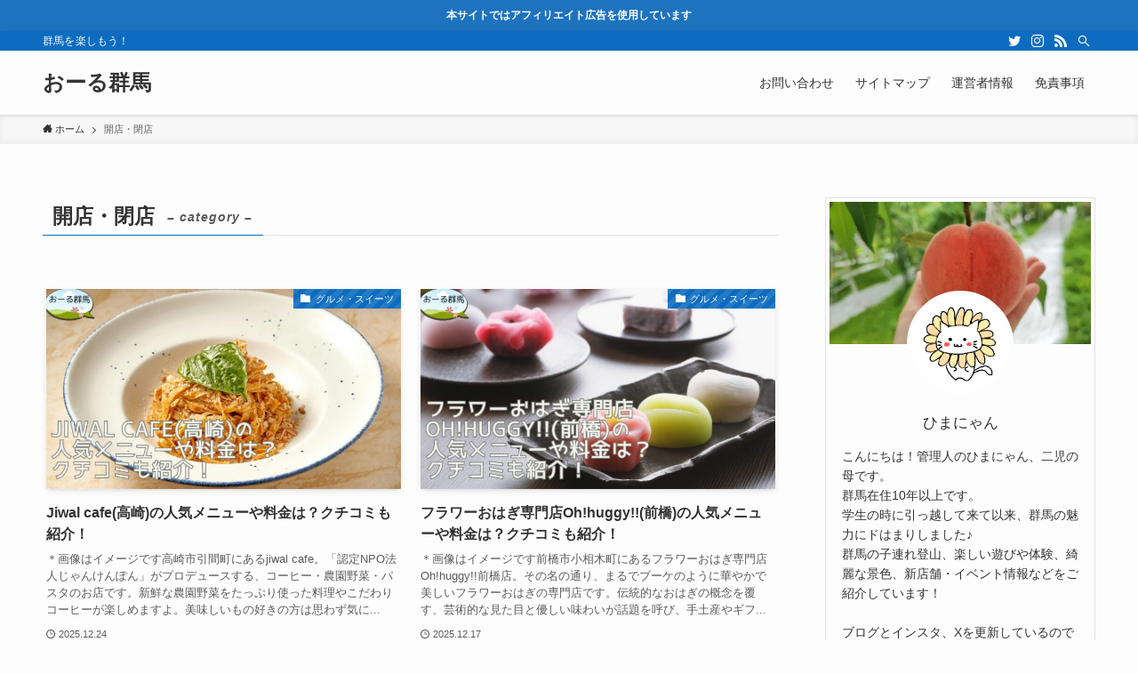

--- FILE ---
content_type: text/html; charset=UTF-8
request_url: https://all-gunma.jp/category/%E9%96%8B%E5%BA%97%E3%83%BB%E9%96%89%E5%BA%97/
body_size: 15742
content:
<!DOCTYPE html>
<html lang="ja" data-loaded="false" data-scrolled="false" data-spmenu="closed">
<head>
<meta charset="utf-8">
<meta name="format-detection" content="telephone=no">
<meta http-equiv="X-UA-Compatible" content="IE=edge">
<meta name="viewport" content="width=device-width, viewport-fit=cover">
<title>開店・閉店 | おーる群馬</title>
<meta name='robots' content='max-image-preview:large' />
<link rel="alternate" type="application/rss+xml" title="おーる群馬 &raquo; フィード" href="https://all-gunma.jp/feed/" />
<link rel="alternate" type="application/rss+xml" title="おーる群馬 &raquo; コメントフィード" href="https://all-gunma.jp/comments/feed/" />
<link rel="alternate" type="application/rss+xml" title="おーる群馬 &raquo; 開店・閉店 カテゴリーのフィード" href="https://all-gunma.jp/category/%e9%96%8b%e5%ba%97%e3%83%bb%e9%96%89%e5%ba%97/feed/" />

<!-- SEO SIMPLE PACK 3.6.2 -->
<link rel="canonical" href="https://all-gunma.jp/category/%e9%96%8b%e5%ba%97%e3%83%bb%e9%96%89%e5%ba%97/">
<meta property="og:locale" content="ja_JP">
<meta property="og:type" content="website">
<meta property="og:title" content="開店・閉店 | おーる群馬">
<meta property="og:url" content="https://all-gunma.jp/category/%e9%96%8b%e5%ba%97%e3%83%bb%e9%96%89%e5%ba%97/">
<meta property="og:site_name" content="おーる群馬">
<meta name="twitter:card" content="summary_large_image">
<!-- Google Analytics (gtag.js) -->
<script async src="https://www.googletagmanager.com/gtag/js?id=G-0DH9BX1LKY"></script>
<script>
	window.dataLayer = window.dataLayer || [];
	function gtag(){dataLayer.push(arguments);}
	gtag("js", new Date());
	gtag("config", "G-0DH9BX1LKY");
</script>
	<!-- / SEO SIMPLE PACK -->

<style id='wp-img-auto-sizes-contain-inline-css' type='text/css'>
img:is([sizes=auto i],[sizes^="auto," i]){contain-intrinsic-size:3000px 1500px}
/*# sourceURL=wp-img-auto-sizes-contain-inline-css */
</style>
<style id='wp-block-library-inline-css' type='text/css'>
:root{--wp-block-synced-color:#7a00df;--wp-block-synced-color--rgb:122,0,223;--wp-bound-block-color:var(--wp-block-synced-color);--wp-editor-canvas-background:#ddd;--wp-admin-theme-color:#007cba;--wp-admin-theme-color--rgb:0,124,186;--wp-admin-theme-color-darker-10:#006ba1;--wp-admin-theme-color-darker-10--rgb:0,107,160.5;--wp-admin-theme-color-darker-20:#005a87;--wp-admin-theme-color-darker-20--rgb:0,90,135;--wp-admin-border-width-focus:2px}@media (min-resolution:192dpi){:root{--wp-admin-border-width-focus:1.5px}}.wp-element-button{cursor:pointer}:root .has-very-light-gray-background-color{background-color:#eee}:root .has-very-dark-gray-background-color{background-color:#313131}:root .has-very-light-gray-color{color:#eee}:root .has-very-dark-gray-color{color:#313131}:root .has-vivid-green-cyan-to-vivid-cyan-blue-gradient-background{background:linear-gradient(135deg,#00d084,#0693e3)}:root .has-purple-crush-gradient-background{background:linear-gradient(135deg,#34e2e4,#4721fb 50%,#ab1dfe)}:root .has-hazy-dawn-gradient-background{background:linear-gradient(135deg,#faaca8,#dad0ec)}:root .has-subdued-olive-gradient-background{background:linear-gradient(135deg,#fafae1,#67a671)}:root .has-atomic-cream-gradient-background{background:linear-gradient(135deg,#fdd79a,#004a59)}:root .has-nightshade-gradient-background{background:linear-gradient(135deg,#330968,#31cdcf)}:root .has-midnight-gradient-background{background:linear-gradient(135deg,#020381,#2874fc)}:root{--wp--preset--font-size--normal:16px;--wp--preset--font-size--huge:42px}.has-regular-font-size{font-size:1em}.has-larger-font-size{font-size:2.625em}.has-normal-font-size{font-size:var(--wp--preset--font-size--normal)}.has-huge-font-size{font-size:var(--wp--preset--font-size--huge)}.has-text-align-center{text-align:center}.has-text-align-left{text-align:left}.has-text-align-right{text-align:right}.has-fit-text{white-space:nowrap!important}#end-resizable-editor-section{display:none}.aligncenter{clear:both}.items-justified-left{justify-content:flex-start}.items-justified-center{justify-content:center}.items-justified-right{justify-content:flex-end}.items-justified-space-between{justify-content:space-between}.screen-reader-text{border:0;clip-path:inset(50%);height:1px;margin:-1px;overflow:hidden;padding:0;position:absolute;width:1px;word-wrap:normal!important}.screen-reader-text:focus{background-color:#ddd;clip-path:none;color:#444;display:block;font-size:1em;height:auto;left:5px;line-height:normal;padding:15px 23px 14px;text-decoration:none;top:5px;width:auto;z-index:100000}html :where(.has-border-color){border-style:solid}html :where([style*=border-top-color]){border-top-style:solid}html :where([style*=border-right-color]){border-right-style:solid}html :where([style*=border-bottom-color]){border-bottom-style:solid}html :where([style*=border-left-color]){border-left-style:solid}html :where([style*=border-width]){border-style:solid}html :where([style*=border-top-width]){border-top-style:solid}html :where([style*=border-right-width]){border-right-style:solid}html :where([style*=border-bottom-width]){border-bottom-style:solid}html :where([style*=border-left-width]){border-left-style:solid}html :where(img[class*=wp-image-]){height:auto;max-width:100%}:where(figure){margin:0 0 1em}html :where(.is-position-sticky){--wp-admin--admin-bar--position-offset:var(--wp-admin--admin-bar--height,0px)}@media screen and (max-width:600px){html :where(.is-position-sticky){--wp-admin--admin-bar--position-offset:0px}}

/*# sourceURL=wp-block-library-inline-css */
</style><style id='global-styles-inline-css' type='text/css'>
:root{--wp--preset--aspect-ratio--square: 1;--wp--preset--aspect-ratio--4-3: 4/3;--wp--preset--aspect-ratio--3-4: 3/4;--wp--preset--aspect-ratio--3-2: 3/2;--wp--preset--aspect-ratio--2-3: 2/3;--wp--preset--aspect-ratio--16-9: 16/9;--wp--preset--aspect-ratio--9-16: 9/16;--wp--preset--color--black: #000;--wp--preset--color--cyan-bluish-gray: #abb8c3;--wp--preset--color--white: #fff;--wp--preset--color--pale-pink: #f78da7;--wp--preset--color--vivid-red: #cf2e2e;--wp--preset--color--luminous-vivid-orange: #ff6900;--wp--preset--color--luminous-vivid-amber: #fcb900;--wp--preset--color--light-green-cyan: #7bdcb5;--wp--preset--color--vivid-green-cyan: #00d084;--wp--preset--color--pale-cyan-blue: #8ed1fc;--wp--preset--color--vivid-cyan-blue: #0693e3;--wp--preset--color--vivid-purple: #9b51e0;--wp--preset--color--swl-main: var( --color_main );--wp--preset--color--swl-main-thin: var( --color_main_thin );--wp--preset--color--swl-gray: var( --color_gray );--wp--preset--color--swl-deep-01: var(--color_deep01);--wp--preset--color--swl-deep-02: var(--color_deep02);--wp--preset--color--swl-deep-03: var(--color_deep03);--wp--preset--color--swl-deep-04: var(--color_deep04);--wp--preset--color--swl-pale-01: var(--color_pale01);--wp--preset--color--swl-pale-02: var(--color_pale02);--wp--preset--color--swl-pale-03: var(--color_pale03);--wp--preset--color--swl-pale-04: var(--color_pale04);--wp--preset--gradient--vivid-cyan-blue-to-vivid-purple: linear-gradient(135deg,rgb(6,147,227) 0%,rgb(155,81,224) 100%);--wp--preset--gradient--light-green-cyan-to-vivid-green-cyan: linear-gradient(135deg,rgb(122,220,180) 0%,rgb(0,208,130) 100%);--wp--preset--gradient--luminous-vivid-amber-to-luminous-vivid-orange: linear-gradient(135deg,rgb(252,185,0) 0%,rgb(255,105,0) 100%);--wp--preset--gradient--luminous-vivid-orange-to-vivid-red: linear-gradient(135deg,rgb(255,105,0) 0%,rgb(207,46,46) 100%);--wp--preset--gradient--very-light-gray-to-cyan-bluish-gray: linear-gradient(135deg,rgb(238,238,238) 0%,rgb(169,184,195) 100%);--wp--preset--gradient--cool-to-warm-spectrum: linear-gradient(135deg,rgb(74,234,220) 0%,rgb(151,120,209) 20%,rgb(207,42,186) 40%,rgb(238,44,130) 60%,rgb(251,105,98) 80%,rgb(254,248,76) 100%);--wp--preset--gradient--blush-light-purple: linear-gradient(135deg,rgb(255,206,236) 0%,rgb(152,150,240) 100%);--wp--preset--gradient--blush-bordeaux: linear-gradient(135deg,rgb(254,205,165) 0%,rgb(254,45,45) 50%,rgb(107,0,62) 100%);--wp--preset--gradient--luminous-dusk: linear-gradient(135deg,rgb(255,203,112) 0%,rgb(199,81,192) 50%,rgb(65,88,208) 100%);--wp--preset--gradient--pale-ocean: linear-gradient(135deg,rgb(255,245,203) 0%,rgb(182,227,212) 50%,rgb(51,167,181) 100%);--wp--preset--gradient--electric-grass: linear-gradient(135deg,rgb(202,248,128) 0%,rgb(113,206,126) 100%);--wp--preset--gradient--midnight: linear-gradient(135deg,rgb(2,3,129) 0%,rgb(40,116,252) 100%);--wp--preset--font-size--small: 12px;--wp--preset--font-size--medium: 18px;--wp--preset--font-size--large: 20px;--wp--preset--font-size--x-large: 42px;--wp--preset--font-size--xs: 10px;--wp--preset--font-size--huge: 28px;--wp--preset--spacing--20: 0.44rem;--wp--preset--spacing--30: 0.67rem;--wp--preset--spacing--40: 1rem;--wp--preset--spacing--50: 1.5rem;--wp--preset--spacing--60: 2.25rem;--wp--preset--spacing--70: 3.38rem;--wp--preset--spacing--80: 5.06rem;--wp--preset--shadow--natural: 6px 6px 9px rgba(0, 0, 0, 0.2);--wp--preset--shadow--deep: 12px 12px 50px rgba(0, 0, 0, 0.4);--wp--preset--shadow--sharp: 6px 6px 0px rgba(0, 0, 0, 0.2);--wp--preset--shadow--outlined: 6px 6px 0px -3px rgb(255, 255, 255), 6px 6px rgb(0, 0, 0);--wp--preset--shadow--crisp: 6px 6px 0px rgb(0, 0, 0);}:where(.is-layout-flex){gap: 0.5em;}:where(.is-layout-grid){gap: 0.5em;}body .is-layout-flex{display: flex;}.is-layout-flex{flex-wrap: wrap;align-items: center;}.is-layout-flex > :is(*, div){margin: 0;}body .is-layout-grid{display: grid;}.is-layout-grid > :is(*, div){margin: 0;}:where(.wp-block-columns.is-layout-flex){gap: 2em;}:where(.wp-block-columns.is-layout-grid){gap: 2em;}:where(.wp-block-post-template.is-layout-flex){gap: 1.25em;}:where(.wp-block-post-template.is-layout-grid){gap: 1.25em;}.has-black-color{color: var(--wp--preset--color--black) !important;}.has-cyan-bluish-gray-color{color: var(--wp--preset--color--cyan-bluish-gray) !important;}.has-white-color{color: var(--wp--preset--color--white) !important;}.has-pale-pink-color{color: var(--wp--preset--color--pale-pink) !important;}.has-vivid-red-color{color: var(--wp--preset--color--vivid-red) !important;}.has-luminous-vivid-orange-color{color: var(--wp--preset--color--luminous-vivid-orange) !important;}.has-luminous-vivid-amber-color{color: var(--wp--preset--color--luminous-vivid-amber) !important;}.has-light-green-cyan-color{color: var(--wp--preset--color--light-green-cyan) !important;}.has-vivid-green-cyan-color{color: var(--wp--preset--color--vivid-green-cyan) !important;}.has-pale-cyan-blue-color{color: var(--wp--preset--color--pale-cyan-blue) !important;}.has-vivid-cyan-blue-color{color: var(--wp--preset--color--vivid-cyan-blue) !important;}.has-vivid-purple-color{color: var(--wp--preset--color--vivid-purple) !important;}.has-black-background-color{background-color: var(--wp--preset--color--black) !important;}.has-cyan-bluish-gray-background-color{background-color: var(--wp--preset--color--cyan-bluish-gray) !important;}.has-white-background-color{background-color: var(--wp--preset--color--white) !important;}.has-pale-pink-background-color{background-color: var(--wp--preset--color--pale-pink) !important;}.has-vivid-red-background-color{background-color: var(--wp--preset--color--vivid-red) !important;}.has-luminous-vivid-orange-background-color{background-color: var(--wp--preset--color--luminous-vivid-orange) !important;}.has-luminous-vivid-amber-background-color{background-color: var(--wp--preset--color--luminous-vivid-amber) !important;}.has-light-green-cyan-background-color{background-color: var(--wp--preset--color--light-green-cyan) !important;}.has-vivid-green-cyan-background-color{background-color: var(--wp--preset--color--vivid-green-cyan) !important;}.has-pale-cyan-blue-background-color{background-color: var(--wp--preset--color--pale-cyan-blue) !important;}.has-vivid-cyan-blue-background-color{background-color: var(--wp--preset--color--vivid-cyan-blue) !important;}.has-vivid-purple-background-color{background-color: var(--wp--preset--color--vivid-purple) !important;}.has-black-border-color{border-color: var(--wp--preset--color--black) !important;}.has-cyan-bluish-gray-border-color{border-color: var(--wp--preset--color--cyan-bluish-gray) !important;}.has-white-border-color{border-color: var(--wp--preset--color--white) !important;}.has-pale-pink-border-color{border-color: var(--wp--preset--color--pale-pink) !important;}.has-vivid-red-border-color{border-color: var(--wp--preset--color--vivid-red) !important;}.has-luminous-vivid-orange-border-color{border-color: var(--wp--preset--color--luminous-vivid-orange) !important;}.has-luminous-vivid-amber-border-color{border-color: var(--wp--preset--color--luminous-vivid-amber) !important;}.has-light-green-cyan-border-color{border-color: var(--wp--preset--color--light-green-cyan) !important;}.has-vivid-green-cyan-border-color{border-color: var(--wp--preset--color--vivid-green-cyan) !important;}.has-pale-cyan-blue-border-color{border-color: var(--wp--preset--color--pale-cyan-blue) !important;}.has-vivid-cyan-blue-border-color{border-color: var(--wp--preset--color--vivid-cyan-blue) !important;}.has-vivid-purple-border-color{border-color: var(--wp--preset--color--vivid-purple) !important;}.has-vivid-cyan-blue-to-vivid-purple-gradient-background{background: var(--wp--preset--gradient--vivid-cyan-blue-to-vivid-purple) !important;}.has-light-green-cyan-to-vivid-green-cyan-gradient-background{background: var(--wp--preset--gradient--light-green-cyan-to-vivid-green-cyan) !important;}.has-luminous-vivid-amber-to-luminous-vivid-orange-gradient-background{background: var(--wp--preset--gradient--luminous-vivid-amber-to-luminous-vivid-orange) !important;}.has-luminous-vivid-orange-to-vivid-red-gradient-background{background: var(--wp--preset--gradient--luminous-vivid-orange-to-vivid-red) !important;}.has-very-light-gray-to-cyan-bluish-gray-gradient-background{background: var(--wp--preset--gradient--very-light-gray-to-cyan-bluish-gray) !important;}.has-cool-to-warm-spectrum-gradient-background{background: var(--wp--preset--gradient--cool-to-warm-spectrum) !important;}.has-blush-light-purple-gradient-background{background: var(--wp--preset--gradient--blush-light-purple) !important;}.has-blush-bordeaux-gradient-background{background: var(--wp--preset--gradient--blush-bordeaux) !important;}.has-luminous-dusk-gradient-background{background: var(--wp--preset--gradient--luminous-dusk) !important;}.has-pale-ocean-gradient-background{background: var(--wp--preset--gradient--pale-ocean) !important;}.has-electric-grass-gradient-background{background: var(--wp--preset--gradient--electric-grass) !important;}.has-midnight-gradient-background{background: var(--wp--preset--gradient--midnight) !important;}.has-small-font-size{font-size: var(--wp--preset--font-size--small) !important;}.has-medium-font-size{font-size: var(--wp--preset--font-size--medium) !important;}.has-large-font-size{font-size: var(--wp--preset--font-size--large) !important;}.has-x-large-font-size{font-size: var(--wp--preset--font-size--x-large) !important;}
/*# sourceURL=global-styles-inline-css */
</style>

<link rel='stylesheet' id='main_style-css' href='https://all-gunma.jp/wp-content/themes/swell/assets/css/main.css?ver=2.3.9.1' type='text/css' media='all' />
<style id='classic-theme-styles-inline-css' type='text/css'>
/*! This file is auto-generated */
.wp-block-button__link{color:#fff;background-color:#32373c;border-radius:9999px;box-shadow:none;text-decoration:none;padding:calc(.667em + 2px) calc(1.333em + 2px);font-size:1.125em}.wp-block-file__button{background:#32373c;color:#fff;text-decoration:none}
/*# sourceURL=/wp-includes/css/classic-themes.min.css */
</style>
<link rel='stylesheet' id='contact-form-7-css' href='https://all-gunma.jp/wp-content/plugins/contact-form-7/includes/css/styles.css?ver=6.1.4' type='text/css' media='all' />
<link rel='stylesheet' id='child_style-css' href='https://all-gunma.jp/wp-content/themes/swell_child/style.css?ver=2026011733602' type='text/css' media='all' />

<style id="swell_custom_front_style">:root{--color_main:#0d6cbf;--color_text:#333;--color_link:#3fa3ff;--color_border:rgba(200,200,200,.5);--color_gray:rgba(200,200,200,.15);--color_htag:#0d6cbf;--color_bg:#fdfdfd;--color_gradient1:#d8ffff;--color_gradient2:#87e7ff;--color_main_thin:rgba(16, 135, 239, 0.05 );--color_main_dark:rgba(10, 81, 143, 1 );--color_list_check:#0d6cbf;--color_list_num:#0d6cbf;--color_list_good:#86dd7b;--color_list_bad:#f36060;--color_faq_q:#d55656;--color_faq_a:#6599b7;--color_capbox_01:#f59b5f;--color_capbox_01_bg:#fff8eb;--color_capbox_02:#5fb9f5;--color_capbox_02_bg:#edf5ff;--color_capbox_03:#2fcd90;--color_capbox_03_bg:#eafaf2;--color_icon_good:#3cd250;--color_icon_good_bg:#ecffe9;--color_icon_bad:#4b73eb;--color_icon_bad_bg:#eafaff;--color_icon_info:#f578b4;--color_icon_info_bg:#fff0fa;--color_icon_announce:#ffa537;--color_icon_announce_bg:#fff5f0;--color_icon_pen:#7a7a7a;--color_icon_pen_bg:#f7f7f7;--color_icon_book:#787364;--color_icon_book_bg:#f8f6ef;--color_icon_point:#ffa639;--color_icon_check:#86d67c;--color_icon_batsu:#f36060;--color_icon_hatena:#5295cc;--color_icon_caution:#f7da38;--color_icon_memo:#84878a;--color_content_bg:#fdfdfd;--color_btn_red:#f74a4a;--color_btn_blue:#338df4;--color_btn_green:#62d847;--color_btn_blue_dark:rgba(38, 106, 183, 1 );--color_btn_red_dark:rgba(185, 56, 56, 1 );--color_btn_green_dark:rgba(74, 162, 53, 1 );--color_deep01:#e44141;--color_deep02:#3d79d5;--color_deep03:#63a84d;--color_deep04:#f09f4d;--color_pale01:#fff2f0;--color_pale02:#f3f8fd;--color_pale03:#f1f9ee;--color_pale04:#fdf9ee;--color_mark_blue:#b7e3ff;--color_mark_green:#bdf9c3;--color_mark_yellow:#fcf69f;--color_mark_orange:#ffddbc;--border01:solid 1px var(--color_main);--border02:double 4px var(--color_main);--border03:dashed 2px var(--color_border);--border04:solid 4px var(--color_gray);--card_posts_thumb_ratio:56.25%;--list_posts_thumb_ratio:61.8%;--big_posts_thumb_ratio:56.25%;--thumb_posts_thumb_ratio:61.8%;--color_header_bg:#fdfdfd;--color_header_text:#333;--color_footer_bg:#fdfdfd;--color_footer_text:#333;--color_fbm_text:#333;--color_fbm_bg:#fff;--fbm_opacity:0.9;--fix_header_opacity:1;--container_size:1296px;--article_size:944px;--logo_size_sp:48px;--logo_size_pc:40px;--logo_size_pcfix:32px;}.is-style-btn_normal a{border-radius:80px}.is-style-btn_solid a{border-radius:80px}.is-style-btn_shiny a{border-radius:80px}.is-style-btn_line a{border-radius:80px}.post_content blockquote{padding:1.5em 2em 1.5em 3em}.post_content blockquote::before{content:"";display:block;width:5px;height:calc(100% - 3em);top:1.5em;left:1.5em;border-left:solid 1px rgba(180,180,180,.75);border-right:solid 1px rgba(180,180,180,.75);}.mark_blue{background:-webkit-linear-gradient(transparent 64%,var(--color_mark_blue) 0%);background:linear-gradient(transparent 64%,var(--color_mark_blue) 0%)}.mark_green{background:-webkit-linear-gradient(transparent 64%,var(--color_mark_green) 0%);background:linear-gradient(transparent 64%,var(--color_mark_green) 0%)}.mark_yellow{background:-webkit-linear-gradient(transparent 64%,var(--color_mark_yellow) 0%);background:linear-gradient(transparent 64%,var(--color_mark_yellow) 0%)}.mark_orange{background:-webkit-linear-gradient(transparent 64%,var(--color_mark_orange) 0%);background:linear-gradient(transparent 64%,var(--color_mark_orange) 0%)}[class*="is-style-icon_"]{color:#333;border-width:0}[class*="is-style-big_icon_"]{position:relative;padding:2em 1.5em 1.5em;border-width:2px;border-style:solid}[data-col="gray"] .c-balloon__text{background:#f7f7f7;border-color:#ccc}[data-col="gray"] .c-balloon__before{border-right-color:#f7f7f7}[data-col="green"] .c-balloon__text{background:#d1f8c2;border-color:#9ddd93}[data-col="green"] .c-balloon__before{border-right-color:#d1f8c2}[data-col="blue"] .c-balloon__text{background:#e2f6ff;border-color:#93d2f0}[data-col="blue"] .c-balloon__before{border-right-color:#e2f6ff}[data-col="red"] .c-balloon__text{background:#ffebeb;border-color:#f48789}[data-col="red"] .c-balloon__before{border-right-color:#ffebeb}[data-col="yellow"] .c-balloon__text{background:#f9f7d2;border-color:#fbe593}[data-col="yellow"] .c-balloon__before{border-right-color:#f9f7d2}.-type-list2 .p-postList__body::after,.-type-big .p-postList__body::after{content: "READ MORE »";}.c-postThumb__cat{background-color:#0d6cbf;color:#fff;background-image: repeating-linear-gradient(-45deg,rgba(255,255,255,.1),rgba(255,255,255,.1) 6px,transparent 6px,transparent 12px)}.post_content h2{background:var(--color_htag);padding:.75em 1em;color:#fff}.post_content h2::before{position:absolute;display:block;pointer-events:none;content:"";top:-4px;left:0;width:100%;height:calc(100% + 4px);box-sizing:content-box;border-top:solid 2px var(--color_htag);border-bottom:solid 2px var(--color_htag)}.post_content h3{padding:0 .5em .5em}.post_content h3::before{content:"";width:100%;height:2px;background: repeating-linear-gradient(90deg, var(--color_htag) 0%, var(--color_htag) 29.3%, rgba(150,150,150,.2) 29.3%, rgba(150,150,150,.2) 100%)}.post_content h4{padding:0 0 0 16px;border-left:solid 2px var(--color_htag)}body{font-weight:500;font-family:"游ゴシック体", "Yu Gothic", YuGothic, "Hiragino Kaku Gothic ProN", "Hiragino Sans", Meiryo, sans-serif}.l-header{box-shadow: 0 1px 4px rgba(0,0,0,.12)}.l-header__bar{color:#fff;background:var(--color_main)}.l-header__menuBtn{order:1}.l-header__customBtn{order:3}.c-gnav a::after{background:var(--color_main);width:100%;height:2px;transform:scaleX(0)}.p-spHeadMenu .menu-item.-current{border-bottom-color:var(--color_main)}.c-gnav > li:hover > a::after,.c-gnav > .-current > a::after{transform: scaleX(1)}.c-gnav .sub-menu{color:#333;background:#fff}.c-infoBar{color:#fff;background-color:#1e73be}.c-infoBar__text{font-size:3vw}.c-infoBar__btn{background-color:#0d6cbf !important}.page .c-pageTitle__inner,.blog .c-pageTitle__inner{display: block;float: left;margin-bottom: -1px;padding: .25em .5em;border-bottom: solid 1px var(--color_main)}.page .l-mainContent .c-pageTitle,.blog .l-mainContent .c-pageTitle{border-bottom: solid 1px var(--color_border)}.archive .c-pageTitle__inner{display: block;float: left;margin-bottom: -1px;padding: .25em .5em;border-bottom: solid 1px var(--color_main)}.archive .l-mainContent .c-pageTitle{border-bottom: solid 1px var(--color_border)}.c-secTitle{border-left:solid 2px var(--color_main);padding:0em .75em}.l-topTitleArea.c-filterLayer::before{background-color:#000;opacity:0.2}.c-shareBtns__item:not(:last-child){margin-right:4px}.c-shareBtns__btn{padding:8px 0}.page.-index-off .w-beforeToc{display:none}#main_content .post_content,#lp-content .post_content{font-size:4vw}#pagetop{border-radius:50%}.c-widget__title.-side{padding:.5em}.c-widget__title.-side::before{content:"";bottom:0;left:0;width:40%;z-index:1;background:var(--color_main)}.c-widget__title.-side::after{content:"";bottom:0;left:0;width:100%;background:var(--color_border)}.c-widget__title.-spmenu{padding:.5em .75em;background:var(--color_main);color:#fff;}.c-widget__title.-footer{padding:.5em}.c-widget__title.-footer::before{content:"";bottom:0;left:0;width:40%;z-index:1;background:var(--color_main)}.c-widget__title.-footer::after{content:"";bottom:0;left:0;width:100%;background:var(--color_border)}.p-spMenu{color:#333}.p-spMenu__inner::before{background:#fdfdfd;opacity:1}.p-spMenu__overlay{background:#000;opacity:0.6}[class*="page-numbers"]{color:var(--color_main);border: solid 1px var(--color_main)}@media screen and (min-width: 960px){:root{}}@media screen and (max-width: 959px){:root{}.l-header__logo{order:2;text-align:center}}@media screen and (min-width: 600px){:root{}.c-infoBar__text{font-size:12px}#main_content .post_content,#lp-content .post_content{font-size:16px}}@media screen and (max-width: 599px){:root{}}.l-header{opacity:0;-webkit-animation:FadeIn .75s ease 0s 1 normal both;animation:FadeIn .75s ease 0s 1 normal both}.l-header__bar{top:-16px;opacity:0;-webkit-animation:FadeInFromY .75s ease .1s 1 normal both;animation:FadeInFromY .75s ease .1s 1 normal both}.l-header__inner{opacity:0;-webkit-animation:FadeIn .75s ease .25s 1 normal both;animation:FadeIn .75s ease .25s 1 normal both}.l-header__spNav{opacity:0;-webkit-animation:FadeIn 1s ease .25s 1 normal both;animation:FadeIn 1s ease .25s 1 normal both}.l-content{opacity:0;-webkit-animation:FadeIn 1s ease .5s 1 normal both;animation:FadeIn 1s ease .5s 1 normal both}.l-topTitleArea{opacity:0;-webkit-animation:FadeIn .75s ease .25s 1 normal both;animation:FadeIn .75s ease .25s 1 normal both}.l-topTitleArea__body{opacity:0;-webkit-animation:FadeIn .75s ease .5s 1 normal both;animation:FadeIn .75s ease .5s 1 normal both}.c-infoBar{opacity:0;-webkit-animation:FadeIn 1s ease 0s 1 normal both;animation:FadeIn 1s ease 0s 1 normal both}.c-infoBar__text.-flow-off{left:-8px;opacity:0;-webkit-animation:FadeInFromX .75s ease .5s 1 normal both;animation:FadeInFromX .75s ease .5s 1 normal both}.p-mainVisual{opacity:0;-webkit-animation:FadeIn .75s ease .25s 1 normal both;animation:FadeIn .75s ease .25s 1 normal both}.-type-single .p-mainVisual__inner{opacity:0;-webkit-animation:FadeIn 1s ease 0s 1 normal both;animation:FadeIn 1s ease 0s 1 normal both}.-type-slider .p-mainVisual__inner{transition:opacity .75s,visibility .75s;transition-delay:.25s}.-type-slider .p-mainVisual__inner:not(.show_){visibility:hidden;opacity:0}.p-mainVisual__textLayer{opacity:0;-webkit-animation:FadeIn .75s ease .75s 1 normal both;animation:FadeIn .75s ease .75s 1 normal both}.p-mvInfo{opacity:0;-webkit-animation:FadeIn .75s ease .25s 1 normal both;animation:FadeIn .75s ease .25s 1 normal both}.p-postSlider{visibility:hidden;opacity:0;transition:opacity .8s,visibility .8s;transition-delay:.25s}.p-postSlider.show_{visibility:visible;opacity:1}.p-breadcrumb{opacity:0;-webkit-animation:FadeIn 1s ease .25s 1 normal both;animation:FadeIn 1s ease .25s 1 normal both}.swell-block-tab .c-tabBody__item[aria-hidden=false]{-webkit-animation:tabFadeUp .5s ease 0s 1 normal both;animation:tabFadeUp .5s ease 0s 1 normal both}.swell-block-tab.is-style-default .c-tabBody__item[aria-hidden=false]{-webkit-animation:tabFade .5s ease 0s 1 normal both;animation:tabFade .5s ease 0s 1 normal both}@media (min-width:960px){.-series .l-header__inner{display:flex;align-items:stretch}.-series .l-header__logo{display:flex;flex-wrap:wrap;align-items:center;margin-right:24px;padding:16px 0}.-series .l-header__logo .c-catchphrase{padding:4px 0;font-size:13px}.-series .c-headLogo{margin-right:16px}.-series-right .l-header__inner{justify-content:space-between}.-series-right .c-gnavWrap{margin-left:auto}.-series-right .w-header{margin-left:12px}.-series-left .w-header{margin-left:auto}}@media (min-width:960px) and (min-width:600px){.-series .c-headLogo{max-width:400px}}.c-gnav .sub-menu::before{position:absolute;top:0;left:0;z-index:0;width:100%;height:100%;content:""}.c-gnav .sub-menu a::before,.c-spnav a::before,.widget_archive a::before,.widget_categories a::before,.widget_nav_menu a::before,.widget_pages a::before,.wp-block-archives a::before,.wp-block-categories a::before{font-weight:400;font-family:icomoon!important;font-style:normal;font-variant:normal;line-height:1;text-transform:none;-webkit-font-smoothing:antialiased;-moz-osx-font-smoothing:grayscale}.c-submenuToggleBtn{display:none}.c-spnav .sub-menu,.widget_categories .children,.widget_nav_menu .sub-menu,.widget_pages .children,.wp-block-categories .children{margin:0}.c-spnav .sub-menu a,.widget_categories .children a,.widget_nav_menu .sub-menu a,.widget_pages .children a,.wp-block-categories .children a{padding-left:2.5em;font-size:.85em}.c-spnav .sub-menu a::before,.widget_categories .children a::before,.widget_nav_menu .sub-menu a::before,.widget_pages .children a::before,.wp-block-categories .children a::before{left:1em}.c-spnav .sub-menu a:hover,.widget_categories .children a:hover,.widget_nav_menu .sub-menu a:hover,.widget_pages .children a:hover,.wp-block-categories .children a:hover{padding-left:2.75em}.c-spnav .sub-menu ul a,.widget_categories .children ul a,.widget_nav_menu .sub-menu ul a,.widget_pages .children ul a,.wp-block-categories .children ul a{padding-left:3.25em}.c-spnav .sub-menu ul a::before,.widget_categories .children ul a::before,.widget_nav_menu .sub-menu ul a::before,.widget_pages .children ul a::before,.wp-block-categories .children ul a::before{left:1.75em}.c-spnav .sub-menu ul a:hover,.widget_categories .children ul a:hover,.widget_nav_menu .sub-menu ul a:hover,.widget_pages .children ul a:hover,.wp-block-categories .children ul a:hover{padding-left:3.5em}.widget_archive a,.widget_categories a,.widget_nav_menu a,.widget_pages a,.wp-block-archives a,.wp-block-categories a{padding:.75em 1em .75em 1.5em;transition:padding .25s}.widget_archive a:hover,.widget_categories a:hover,.widget_nav_menu a:hover,.widget_pages a:hover,.wp-block-archives a:hover,.wp-block-categories a:hover{padding-right:.75em;padding-left:1.75em}.widget_categories .children,.widget_pages .children,.wp-block-categories .children{margin:0}.c-gnav .sub-menu a::before,.c-spnav a::before,.widget_archive a::before,.widget_categories a::before,.widget_nav_menu a::before,.widget_pages a::before,.wp-block-archives a::before,.wp-block-categories a::before{position:absolute;top:50%;left:2px;display:inline-block;color:inherit;vertical-align:middle;-webkit-transform:translateY(-50%);transform:translateY(-50%);content:"\e921"}.c-gnav li:hover>.sub-menu{visibility:visible;opacity:1}.c-gnav .sub-menu::before{z-index:0;background:inherit;content:""}.c-gnav .sub-menu .sub-menu{top:0;left:100%;z-index:-1}.c-gnav .sub-menu a{padding-left:2em;transition:opacity .25s,background-color .25s}.c-gnav .sub-menu a::before{position:absolute;left:.5em;line-height:inherit}.c-gnav .sub-menu a:hover .ttl{left:4px}.c-spnav a{position:relative;display:block;padding:.75em 1em .75em 1.5em;border-bottom:solid 1px var(--color_border);transition:padding .25s}.c-spnav a:hover{padding-right:.75em;padding-left:1.75em}.c-infoBar{position:relative;width:100%;overflow:hidden}.c-infoBar.-bg-stripe::before{display:block;background-image:repeating-linear-gradient(-45deg,#fff 0 6px,transparent 6px 12px);opacity:.1;content:""}.c-infoBar__link{position:relative;z-index:0;display:block;color:inherit}.c-infoBar__text{position:relative;z-index:1;display:block;padding:8px 0;color:inherit;font-weight:700}.c-infoBar__text.-flow-on{white-space:nowrap;text-align:left;-webkit-transform:translateX(100%);transform:translateX(100%);-webkit-animation:flowing_text 12s linear infinite;animation:flowing_text 12s linear infinite;-webkit-animation-duration:12s;animation-duration:12s}.c-infoBar__text.-flow-off{display:flex;flex-wrap:wrap;align-items:center;justify-content:center;text-align:center}@media (min-width:960px){.c-infoBar__text.-flow-on{-webkit-animation-duration:20s;animation-duration:20s}}</style>
<link rel="https://api.w.org/" href="https://all-gunma.jp/wp-json/" /><link rel="alternate" title="JSON" type="application/json" href="https://all-gunma.jp/wp-json/wp/v2/categories/13" /><noscript><style>.lazyload[data-src]{display:none !important;}</style></noscript><style>.lazyload{background-image:none !important;}.lazyload:before{background-image:none !important;}</style>
<style id="swell_custom_css"></style>
<meta name="google-site-verification" content="hLgkzvU0n2lEdo9HlAlL8kshGnFtOfyn-BsHq3j5ruw" />
</head>
<body>
<div id="body_wrap" class="archive category category-13 wp-theme-swell wp-child-theme-swell_child -body-solid -index-off -sidebar-on -frame-off id_13" data-barba="wrapper">
<div id="sp_menu" class="p-spMenu -left">
	<div class="p-spMenu__inner">
		<div class="p-spMenu__closeBtn">
			<div class="c-iconBtn -menuBtn" data-onclick="toggleMenu" aria-label="メニューを閉じる">
				<i class="c-iconBtn__icon icon-close-thin"></i>
			</div>
		</div>
		<div class="p-spMenu__body">
			<div class="c-widget__title -spmenu">MENU</div>
			<div class="p-spMenu__nav">
			<ul class="c-spnav"><li class="menu-item"><a href="https://all-gunma.jp/otoiawase/">お問い合わせ</a></li>
<li class="menu-item"><a href="https://all-gunma.jp/sitemap/">サイトマップ</a></li>
<li class="menu-item"><a href="https://all-gunma.jp/uneishajoho/">運営者情報</a></li>
<li class="menu-item"><a href="https://all-gunma.jp/mensekijiko/">免責事項</a></li>
</ul>			</div>
					</div>
	</div>
	<div class="p-spMenu__overlay c-overlay" data-onclick="toggleMenu"></div>
</div>
<div class="c-infoBar -bg-no_effect">
	
		<span class="c-infoBar__text -flow-off">本サイトではアフィリエイト広告を使用しています</span>
	
	</div><header id="header" class="l-header -series -series-right" data-spfix="1">
		<div class="l-header__bar">
		<div class="l-header__barInner l-container">
							<div class="c-catchphrase">群馬を楽しもう！</div>
			<ul class="c-iconList ">
						<li class="c-iconList__item -twitter">
						<a href="https://x.com/97RoYHYNyybQKmQ" target="_blank" rel="noopener" class="c-iconList__link u-fz-14 hov-flash" aria-label="twitter">
							<i class="c-iconList__icon icon-twitter" role="presentation"></i>
						</a>
					</li>
									<li class="c-iconList__item -instagram">
						<a href="https://www.instagram.com/himanyan.allgunma/" target="_blank" rel="noopener" class="c-iconList__link u-fz-14 hov-flash" aria-label="instagram">
							<i class="c-iconList__icon icon-instagram" role="presentation"></i>
						</a>
					</li>
									<li class="c-iconList__item -rss">
						<a href="https://all-gunma.jp/feed/" target="_blank" rel="noopener" class="c-iconList__link u-fz-14 hov-flash" aria-label="rss">
							<i class="c-iconList__icon icon-rss" role="presentation"></i>
						</a>
					</li>
									<li class="c-iconList__item -search">
						<button class="c-iconList__link u-fz-14 hov-flash" data-onclick="toggleSearch" aria-label="検索">
							<i class="c-iconList__icon icon-search" role="presentation"></i>
						</button>
					</li>
				</ul>
		</div>
	</div>
	<div class="l-header__inner l-container">
		<div class="l-header__logo">
			<div class="c-headLogo -txt"><a href="https://all-gunma.jp/" title="おーる群馬" class="c-headLogo__link" rel="home">おーる群馬</a></div>					</div>
		<nav id="gnav" class="l-header__gnav c-gnavWrap">
			<ul class="c-gnav">
				<li class="menu-item"><a href="https://all-gunma.jp/otoiawase/"><span class="ttl">お問い合わせ</span></a></li>
<li class="menu-item"><a href="https://all-gunma.jp/sitemap/"><span class="ttl">サイトマップ</span></a></li>
<li class="menu-item"><a href="https://all-gunma.jp/uneishajoho/"><span class="ttl">運営者情報</span></a></li>
<li class="menu-item"><a href="https://all-gunma.jp/mensekijiko/"><span class="ttl">免責事項</span></a></li>
							</ul>
		</nav>
				<div class="l-header__customBtn sp_">
			<div class="c-iconBtn" data-onclick="toggleSearch" role="button" aria-label="検索ボタン">
			<i class="c-iconBtn__icon icon-search"></i>
					</div>
	</div>
<div class="l-header__menuBtn sp_">
	<div class="c-iconBtn -menuBtn" data-onclick="toggleMenu" role="button" aria-label="メニューボタン">
		<i class="c-iconBtn__icon icon-menu-thin"></i>
			</div>
</div>
	</div>
	</header>
<div id="fix_header" class="l-fixHeader -series -series-right">
	<div class="l-fixHeader__inner l-container">
		<div class="l-fixHeader__logo">
			<div class="c-headLogo -txt"><a href="https://all-gunma.jp/" title="おーる群馬" class="c-headLogo__link" rel="home">おーる群馬</a></div>		</div>
		<div class="l-fixHeader__gnav c-gnavWrap"><!-- gnav --></div>
	</div>
</div>
<div id="breadcrumb" class="p-breadcrumb -bg-on"><ol class="p-breadcrumb__list l-container"><li class="p-breadcrumb__item"><a href="https://all-gunma.jp/" class="p-breadcrumb__text"><span class="icon-home"> ホーム</span></a></li><li class="p-breadcrumb__item"><span class="p-breadcrumb__text">開店・閉店</span></li></ol></div><div id="content" class="l-content l-container" >
<main id="main_content" class="l-mainContent l-article">
	<div class="l-mainContent__inner">
					<h1 class="c-pageTitle">
				<span class="c-pageTitle__inner">
					開店・閉店<span class="c-pageTitle__subTitle u-fz-14">– category –</span>				</span>
			</h1>
					<div class="p-termContent">
					<div class="c-tabBody p-postListTabBody">
				<div id="post_list_tab_1" class="c-tabBody__item" aria-hidden="false">
				<ul class="p-postList -type-card -pc-col3 -sp-col1"><li class="p-postList__item">
	<a href="https://all-gunma.jp/jiwalcafe/" class="p-postList__link">
		<div class="p-postList__thumb c-postThumb">
	<figure class="c-postThumb__figure"><img width="1024" height="576" src="https://all-gunma.jp/wp-content/themes/swell/assets/img/placeholder.png" data-src="https://all-gunma.jp/wp-content/uploads/2025/12/jiwalcafe-eyecatch-1024x576.jpg" class="c-postThumb__img lazyload -no-lb wp-post-image" alt="" decoding="async" fetchpriority="high" data-srcset="https://all-gunma.jp/wp-content/uploads/2025/12/jiwalcafe-eyecatch-1024x576.jpg 1024w, https://all-gunma.jp/wp-content/uploads/2025/12/jiwalcafe-eyecatch-300x169.jpg 300w, https://all-gunma.jp/wp-content/uploads/2025/12/jiwalcafe-eyecatch-768x432.jpg 768w, https://all-gunma.jp/wp-content/uploads/2025/12/jiwalcafe-eyecatch.jpg 1280w" sizes="(min-width: 960px) 400px, 100vw" /></figure>
			<span class="c-postThumb__cat icon-folder" data-cat-id="12">グルメ・スイーツ</span>
	</div>
					<div class="p-postList__body">
				<h2 class="p-postList__title">Jiwal cafe(高崎)の人気メニューや料金は？クチコミも紹介！</h2>									<div class="p-postList__excerpt u-thin">＊画像はイメージです高崎市引間町にあるjiwal cafe。「認定NPO法人じゃんけんぽん」がプロデュースする、コーヒー・農園野菜・パスタのお店です。新鮮な農園野菜をたっぷり使った料理やこだわりコーヒーが楽しめますよ。美味しいもの好きの方は思わず気に...</div>
								<div class="p-postList__meta">
					<div class="p-postList__times c-postTimes u-thin">
			<time class="c-postTimes__posted icon-posted" datetime="2025-12-24">2025.12.24</time>
		</div>
																			</div>
			</div>
			</a>
</li>
<li class="p-postList__item">
	<a href="https://all-gunma.jp/flowerohagiohhuggy-maebashi/" class="p-postList__link">
		<div class="p-postList__thumb c-postThumb">
	<figure class="c-postThumb__figure"><img width="1024" height="576" src="https://all-gunma.jp/wp-content/themes/swell/assets/img/placeholder.png" data-src="https://all-gunma.jp/wp-content/uploads/2025/12/flowerohagiohhuggy-maebashi-1024x576.jpg" class="c-postThumb__img lazyload -no-lb wp-post-image" alt="" decoding="async" data-srcset="https://all-gunma.jp/wp-content/uploads/2025/12/flowerohagiohhuggy-maebashi-1024x576.jpg 1024w, https://all-gunma.jp/wp-content/uploads/2025/12/flowerohagiohhuggy-maebashi-300x169.jpg 300w, https://all-gunma.jp/wp-content/uploads/2025/12/flowerohagiohhuggy-maebashi-768x432.jpg 768w, https://all-gunma.jp/wp-content/uploads/2025/12/flowerohagiohhuggy-maebashi.jpg 1280w" sizes="(min-width: 960px) 400px, 100vw" /></figure>
			<span class="c-postThumb__cat icon-folder" data-cat-id="12">グルメ・スイーツ</span>
	</div>
					<div class="p-postList__body">
				<h2 class="p-postList__title">フラワーおはぎ専門店Oh!huggy!!(前橋)の人気メニューや料金は？クチコミも紹介！</h2>									<div class="p-postList__excerpt u-thin">＊画像はイメージです前橋市小相木町にあるフラワーおはぎ専門店 Oh!huggy!!前橋店。その名の通り、まるでブーケのように華やかで美しいフラワーおはぎの専門店です。伝統的なおはぎの概念を覆す、芸術的な見た目と優しい味わいが話題を呼び、手土産やギフ...</div>
								<div class="p-postList__meta">
					<div class="p-postList__times c-postTimes u-thin">
			<time class="c-postTimes__posted icon-posted" datetime="2025-12-17">2025.12.17</time>
		</div>
																			</div>
			</div>
			</a>
</li>
<li class="p-postList__item">
	<a href="https://all-gunma.jp/machierupasutalanji/" class="p-postList__link">
		<div class="p-postList__thumb c-postThumb">
	<figure class="c-postThumb__figure"><img width="1024" height="576" src="https://all-gunma.jp/wp-content/themes/swell/assets/img/placeholder.png" data-src="https://all-gunma.jp/wp-content/uploads/2025/07/maachieru-eyechach-1024x576.png" class="c-postThumb__img lazyload -no-lb wp-post-image" alt="" decoding="async" data-srcset="https://all-gunma.jp/wp-content/uploads/2025/07/maachieru-eyechach-1024x576.png 1024w, https://all-gunma.jp/wp-content/uploads/2025/07/maachieru-eyechach-300x169.png 300w, https://all-gunma.jp/wp-content/uploads/2025/07/maachieru-eyechach-768x432.png 768w, https://all-gunma.jp/wp-content/uploads/2025/07/maachieru-eyechach.png 1280w" sizes="(min-width: 960px) 400px, 100vw" /></figure>
			<span class="c-postThumb__cat icon-folder" data-cat-id="12">グルメ・スイーツ</span>
	</div>
					<div class="p-postList__body">
				<h2 class="p-postList__title">マチエールパスタラウンジ(高崎市九蔵町)の人気メニューや駐車場は？2025年8月11日にオープン！</h2>									<div class="p-postList__excerpt u-thin">＊画像はイメージです高崎市九蔵町にあるマチエールパスタラウンジ（Machiere Pasta Lounge）。2025年8月11日にオープンのパスタ専門店で、洗練された空間と豊富なパスタが楽しめる、“ちょっと贅沢なひととき”が味わえそうなお店ですね。パスタ好きの方は...</div>
								<div class="p-postList__meta">
					<div class="p-postList__times c-postTimes u-thin">
			<time class="c-postTimes__posted icon-posted" datetime="2025-07-28">2025.07.28</time>
		</div>
																			</div>
			</div>
			</a>
</li>
<li class="p-postList__item">
	<a href="https://all-gunma.jp/taishutorisakaba/" class="p-postList__link">
		<div class="p-postList__thumb c-postThumb">
	<figure class="c-postThumb__figure"><img width="1024" height="576" src="https://all-gunma.jp/wp-content/themes/swell/assets/img/placeholder.png" data-src="https://all-gunma.jp/wp-content/uploads/2025/07/toriichizu-eyechach-1024x576.png" class="c-postThumb__img lazyload -no-lb wp-post-image" alt="" decoding="async" data-srcset="https://all-gunma.jp/wp-content/uploads/2025/07/toriichizu-eyechach-1024x576.png 1024w, https://all-gunma.jp/wp-content/uploads/2025/07/toriichizu-eyechach-300x169.png 300w, https://all-gunma.jp/wp-content/uploads/2025/07/toriichizu-eyechach-768x432.png 768w, https://all-gunma.jp/wp-content/uploads/2025/07/toriichizu-eyechach.png 1280w" sizes="(min-width: 960px) 400px, 100vw" /></figure>
			<span class="c-postThumb__cat icon-folder" data-cat-id="12">グルメ・スイーツ</span>
	</div>
					<div class="p-postList__body">
				<h2 class="p-postList__title">大衆とり酒場とりいちず高崎東口店の人気メニューやクチコミは？2025年8月11日オープン！</h2>									<div class="p-postList__excerpt u-thin">＊画像はイメージです高崎市栄町にある大衆とり酒場とりいちず 高崎東口店。名物の「かわ串」や「骨付鳥」、驚きの生搾りレモンサワーなど、お得に楽しめそうで美味しそうですよね。全国展開しているチェーン店ですが、群馬では高崎東口店が記念すべき1号...</div>
								<div class="p-postList__meta">
					<div class="p-postList__times c-postTimes u-thin">
			<time class="c-postTimes__posted icon-posted" datetime="2025-07-28">2025.07.28</time>
		</div>
																			</div>
			</div>
			</a>
</li>
<li class="p-postList__item">
	<a href="https://all-gunma.jp/gunma-bokujo-sftkuriam/" class="p-postList__link">
		<div class="p-postList__thumb c-postThumb">
	<figure class="c-postThumb__figure"><img width="1024" height="576" src="https://all-gunma.jp/wp-content/themes/swell/assets/img/placeholder.png" data-src="https://all-gunma.jp/wp-content/uploads/2023/05/gunma-bokuzyousoftcream-eyecatch-1024x576.png" class="c-postThumb__img lazyload -no-lb wp-post-image" alt="" decoding="async" data-srcset="https://all-gunma.jp/wp-content/uploads/2023/05/gunma-bokuzyousoftcream-eyecatch-1024x576.png 1024w, https://all-gunma.jp/wp-content/uploads/2023/05/gunma-bokuzyousoftcream-eyecatch-300x169.png 300w, https://all-gunma.jp/wp-content/uploads/2023/05/gunma-bokuzyousoftcream-eyecatch-768x432.png 768w, https://all-gunma.jp/wp-content/uploads/2023/05/gunma-bokuzyousoftcream-eyecatch.png 1280w" sizes="(min-width: 960px) 400px, 100vw" /></figure>
			<span class="c-postThumb__cat icon-folder" data-cat-id="12">グルメ・スイーツ</span>
	</div>
					<div class="p-postList__body">
				<h2 class="p-postList__title">【2025】群馬の牧場で美味しいソフトクリームやジェラートを食べるならココ！おすすめ4選！</h2>									<div class="p-postList__excerpt u-thin">＊画像はイメージです。濃厚で美味しい牧場のソフトクリームやジェラート。牧場に遊びに行ったときは絶対に食べる！という方も多いと思います。群馬県のソフトクリームやジェラートが美味しい牧場が気になる方も多いのではないでしょうか。そこで、この記...</div>
								<div class="p-postList__meta">
					<div class="p-postList__times c-postTimes u-thin">
			<time class="c-postTimes__posted icon-posted" datetime="2025-07-25">2025.07.25</time>
		</div>
																			</div>
			</div>
			</a>
</li>
<li class="p-postList__item">
	<a href="https://all-gunma.jp/pikkororusso/" class="p-postList__link">
		<div class="p-postList__thumb c-postThumb">
	<figure class="c-postThumb__figure"><img width="1024" height="576" src="https://all-gunma.jp/wp-content/themes/swell/assets/img/placeholder.png" data-src="https://all-gunma.jp/wp-content/uploads/2025/07/pikkororusso-eyechach-1024x576.jpg" class="c-postThumb__img lazyload -no-lb wp-post-image" alt="" decoding="async" data-srcset="https://all-gunma.jp/wp-content/uploads/2025/07/pikkororusso-eyechach-1024x576.jpg 1024w, https://all-gunma.jp/wp-content/uploads/2025/07/pikkororusso-eyechach-300x169.jpg 300w, https://all-gunma.jp/wp-content/uploads/2025/07/pikkororusso-eyechach-768x432.jpg 768w, https://all-gunma.jp/wp-content/uploads/2025/07/pikkororusso-eyechach.jpg 1280w" sizes="(min-width: 960px) 400px, 100vw" /></figure>
			<span class="c-postThumb__cat icon-folder" data-cat-id="12">グルメ・スイーツ</span>
	</div>
					<div class="p-postList__body">
				<h2 class="p-postList__title">【体験レビュー】ピッコロルッソ前橋の絶品ジェラート！メニュー・値段・駐車場も紹介！</h2>									<div class="p-postList__excerpt u-thin">&nbsp;前橋市西片貝町にあるピッコロルッソ（Piccolo Lusso）。手作りジェラートやフルーツドリンクが楽しめる、“ちょっと贅沢”なスイーツ店なんて、夏にピッタリで美味しそうですよね。ジェラート好きの方は思わず気になってしまうお店だと思います。そこ...</div>
								<div class="p-postList__meta">
					<div class="p-postList__times c-postTimes u-thin">
			<time class="c-postTimes__posted icon-posted" datetime="2025-07-25">2025.07.25</time>
		</div>
																			</div>
			</div>
			</a>
</li>
<li class="p-postList__item">
	<a href="https://all-gunma.jp/komekonobebikasutera/" class="p-postList__link">
		<div class="p-postList__thumb c-postThumb">
	<figure class="c-postThumb__figure"><img width="1024" height="576" src="https://all-gunma.jp/wp-content/themes/swell/assets/img/placeholder.png" data-src="https://all-gunma.jp/wp-content/uploads/2025/07/komeko-eyechach-1024x576.png" class="c-postThumb__img lazyload -no-lb wp-post-image" alt="" decoding="async" data-srcset="https://all-gunma.jp/wp-content/uploads/2025/07/komeko-eyechach-1024x576.png 1024w, https://all-gunma.jp/wp-content/uploads/2025/07/komeko-eyechach-300x169.png 300w, https://all-gunma.jp/wp-content/uploads/2025/07/komeko-eyechach-768x432.png 768w, https://all-gunma.jp/wp-content/uploads/2025/07/komeko-eyechach.png 1280w" sizes="(min-width: 960px) 400px, 100vw" /></figure>
			<span class="c-postThumb__cat icon-folder" data-cat-id="12">グルメ・スイーツ</span>
	</div>
					<div class="p-postList__body">
				<h2 class="p-postList__title">米粉のベビーカステラこめっこ(前橋市南町)のクチコミ・評判は？メニューも紹介！</h2>									<div class="p-postList__excerpt u-thin">＊画像はイメージです前橋市にある米粉のベビーカステラ こめっこ。2025年7月27日にオープンのお店です！ふわもち食感がクセになるベビーカステラなんてとても美味しそうですよね！ベビーカステラ好きの方は思わず気になってしまうお店だと思います。そこ...</div>
								<div class="p-postList__meta">
					<div class="p-postList__times c-postTimes u-thin">
			<time class="c-postTimes__posted icon-posted" datetime="2025-07-24">2025.07.24</time>
		</div>
																			</div>
			</div>
			</a>
</li>
<li class="p-postList__item">
	<a href="https://all-gunma.jp/kokon-maebashi-kasukuto/" class="p-postList__link">
		<div class="p-postList__thumb c-postThumb">
	<figure class="c-postThumb__figure"><img width="1024" height="576" src="https://all-gunma.jp/wp-content/themes/swell/assets/img/placeholder.png" data-src="https://all-gunma.jp/wp-content/uploads/2025/07/cocon-eyechach-1-1024x576.jpg" class="c-postThumb__img lazyload -no-lb wp-post-image" alt="" decoding="async" data-srcset="https://all-gunma.jp/wp-content/uploads/2025/07/cocon-eyechach-1-1024x576.jpg 1024w, https://all-gunma.jp/wp-content/uploads/2025/07/cocon-eyechach-1-300x169.jpg 300w, https://all-gunma.jp/wp-content/uploads/2025/07/cocon-eyechach-1-768x432.jpg 768w, https://all-gunma.jp/wp-content/uploads/2025/07/cocon-eyechach-1.jpg 1280w" sizes="(min-width: 960px) 400px, 100vw" /></figure>
			<span class="c-postThumb__cat icon-folder" data-cat-id="12">グルメ・スイーツ</span>
	</div>
					<div class="p-postList__body">
				<h2 class="p-postList__title">【体験レビュー】Cocon(前橋)のカスクートを実食！メニューや料金、クチコミも紹介！</h2>									<div class="p-postList__excerpt u-thin">＊画像はイメージです群馬県前橋市小屋原町1111-4にある「Cocon（ココン）」。カスクート（フランスの食べ物で、バゲットにハムやチーズなどの具材をはさんだサンドイッチのこと）が楽しめるお店で、とてもおしゃれで美味しそうですよね。カスクートとは、...</div>
								<div class="p-postList__meta">
					<div class="p-postList__times c-postTimes u-thin">
			<time class="c-postTimes__posted icon-posted" datetime="2025-07-24">2025.07.24</time>
		</div>
																			</div>
			</div>
			</a>
</li>
<li class="p-postList__item">
	<a href="https://all-gunma.jp/kyomen-susarao/" class="p-postList__link">
		<div class="p-postList__thumb c-postThumb">
	<figure class="c-postThumb__figure"><img width="1024" height="576" src="https://all-gunma.jp/wp-content/themes/swell/assets/img/placeholder.png" data-src="https://all-gunma.jp/wp-content/uploads/2025/06/kyomen-sasurao-eyechach-1024x576.png" class="c-postThumb__img lazyload -no-lb wp-post-image" alt="" decoding="async" data-srcset="https://all-gunma.jp/wp-content/uploads/2025/06/kyomen-sasurao-eyechach-1024x576.png 1024w, https://all-gunma.jp/wp-content/uploads/2025/06/kyomen-sasurao-eyechach-300x169.png 300w, https://all-gunma.jp/wp-content/uploads/2025/06/kyomen-sasurao-eyechach-768x432.png 768w, https://all-gunma.jp/wp-content/uploads/2025/06/kyomen-sasurao-eyechach.png 1280w" sizes="(min-width: 960px) 400px, 100vw" /></figure>
			<span class="c-postThumb__cat icon-folder" data-cat-id="12">グルメ・スイーツ</span>
	</div>
					<div class="p-postList__body">
				<h2 class="p-postList__title">蕎麺サスラオ(前橋市下小出町)の人気メニューや値段は？クチコミや営業時間も総まとめ！</h2>									<div class="p-postList__excerpt u-thin">＊画像はイメージです前橋市下小出町にある「蕎麺サスラオ」。落ち着いた和空間で本格手打ち蕎麦が味わえる注目の新店です。蕎麦好きの方は思わず気になってしまうお店だと思います。そこでこの記事では、「蕎麺サスラオ」の基本情報やクチコミなど気にな...</div>
								<div class="p-postList__meta">
					<div class="p-postList__times c-postTimes u-thin">
			<time class="c-postTimes__posted icon-posted" datetime="2025-06-30">2025.06.30</time>
		</div>
																			</div>
			</div>
			</a>
</li>
<li class="p-postList__item">
	<a href="https://all-gunma.jp/atelierreve/" class="p-postList__link">
		<div class="p-postList__thumb c-postThumb">
	<figure class="c-postThumb__figure"><img width="1024" height="576" src="https://all-gunma.jp/wp-content/themes/swell/assets/img/placeholder.png" data-src="https://all-gunma.jp/wp-content/uploads/2025/06/AtelierReve-eyecatch-1024x576.png" class="c-postThumb__img lazyload -no-lb wp-post-image" alt="" decoding="async" data-srcset="https://all-gunma.jp/wp-content/uploads/2025/06/AtelierReve-eyecatch-1024x576.png 1024w, https://all-gunma.jp/wp-content/uploads/2025/06/AtelierReve-eyecatch-300x169.png 300w, https://all-gunma.jp/wp-content/uploads/2025/06/AtelierReve-eyecatch-768x432.png 768w, https://all-gunma.jp/wp-content/uploads/2025/06/AtelierReve-eyecatch.png 1280w" sizes="(min-width: 960px) 400px, 100vw" /></figure>
			<span class="c-postThumb__cat icon-folder" data-cat-id="12">グルメ・スイーツ</span>
	</div>
					<div class="p-postList__body">
				<h2 class="p-postList__title">Atelier Reve(前橋)の人気メニューや値段は？クチコミも紹介！</h2>									<div class="p-postList__excerpt u-thin">＊画像はイメージです前橋市富士見町にあるAtelier Reve。レンタルカフェスペースでの営業から実店舗を構え新しくオープンするとのことです！素敵な器と美味しそうな焼き菓子に惹かれるファンも多いのではないのでしょうか。カフェ好きの方は思わず気にな...</div>
								<div class="p-postList__meta">
					<div class="p-postList__times c-postTimes u-thin">
			<time class="c-postTimes__posted icon-posted" datetime="2025-06-17">2025.06.17</time>
		</div>
																			</div>
			</div>
			</a>
</li>
</ul><div class="c-pagination">
<span class="page-numbers current">1</span><a href="https://all-gunma.jp/category/%E9%96%8B%E5%BA%97%E3%83%BB%E9%96%89%E5%BA%97/page/2/" class="page-numbers -to-next" data-apart="1">2</a><a href="https://all-gunma.jp/category/%E9%96%8B%E5%BA%97%E3%83%BB%E9%96%89%E5%BA%97/page/3/" class="page-numbers" data-apart="2">3</a><span class="c-pagination__dot">...</span><a href="https://all-gunma.jp/category/%E9%96%8B%E5%BA%97%E3%83%BB%E9%96%89%E5%BA%97/page/49/" class="page-numbers -to-last">49</a></div>
				</div>
								</div>
					</div>
	</div>
</main>
<aside id="sidebar" class="l-sidebar">
<div id="swell_prof_widget-3" class="c-widget widget_swell_prof_widget"><div class="p-profileBox">
			<figure class="p-profileBox__bg">
			<img src="https://all-gunma.jp/wp-content/themes/swell/assets/img/placeholder.png" data-src="https://all-gunma.jp/wp-content/uploads/2022/08/haradanoen-momogari-7.jpg" alt="プロフィール背景画像" class="p-profileBox__bgImg lazyload">
		</figure>
				<figure class="p-profileBox__icon">
			<img src="https://all-gunma.jp/wp-content/themes/swell/assets/img/placeholder.png" data-src="https://all-gunma.jp/wp-content/uploads/2022/07/ひまにゃん200-1.png" alt="" class="p-profileBox__iconImg lazyload">
		</figure>
		<div class="p-profileBox__name u-fz-m">
		ひまにゃん	</div>
				<div class="p-profileBox__text">
			こんにちは！管理人のひまにゃん、二児の母です。<br />
群馬在住10年以上です。<br />
学生の時に引っ越して来て以来、群馬の魅力にドはまりしました♪<br />
群馬の子連れ登山、楽しい遊びや体験、綺麗な景色、新店舗・イベント情報などをご紹介しています！<br />
<br />
ブログとインスタ、Xを更新しているので良かったらチェックしてくださいね。<br />
当サイトでは、アフィリエイト広告を使用しています。					</div>
		<ul class="c-iconList p-profileBox__iconList">
						<li class="c-iconList__item -twitter">
						<a href="https://x.com/97RoYHYNyybQKmQ" target="_blank" rel="noopener" class="c-iconList__link u-fz-16 hov-flash" aria-label="twitter">
							<i class="c-iconList__icon icon-twitter" role="presentation"></i>
						</a>
					</li>
									<li class="c-iconList__item -instagram">
						<a href="https://www.instagram.com/himanyan.allgunma/" target="_blank" rel="noopener" class="c-iconList__link u-fz-16 hov-flash" aria-label="instagram">
							<i class="c-iconList__icon icon-instagram" role="presentation"></i>
						</a>
					</li>
									<li class="c-iconList__item -rss">
						<a href="https://all-gunma.jp/feed/" target="_blank" rel="noopener" class="c-iconList__link u-fz-16 hov-flash" aria-label="rss">
							<i class="c-iconList__icon icon-rss" role="presentation"></i>
						</a>
					</li>
				</ul>
</div>
</div><div id="categories-3" class="c-widget widget_categories"><div class="c-widget__title -side">カテゴリー</div>
			<ul>
					<li class="cat-item cat-item-8"><a href="https://all-gunma.jp/category/%e3%81%8a%e5%87%ba%e3%81%8b%e3%81%91/">お出かけ</a>
</li>
	<li class="cat-item cat-item-12"><a href="https://all-gunma.jp/category/%e3%82%b0%e3%83%ab%e3%83%a1%e3%83%bb%e3%82%b9%e3%82%a4%e3%83%bc%e3%83%84/">グルメ・スイーツ</a>
</li>
	<li class="cat-item cat-item-11"><a href="https://all-gunma.jp/category/%e3%83%88%e3%83%ac%e3%83%b3%e3%83%89/">トレンド</a>
</li>
	<li class="cat-item cat-item-13 current-cat"><a aria-current="page" href="https://all-gunma.jp/category/%e9%96%8b%e5%ba%97%e3%83%bb%e9%96%89%e5%ba%97/">開店・閉店</a>
</li>
			</ul>

			</div><div id="pages-3" class="c-widget widget_pages"><div class="c-widget__title -side">固定ページ</div>
			<ul>
				<li class="page_item page-item-37059"><a href="https://all-gunma.jp/otoiawase/">お問い合わせ</a></li>
<li class="page_item page-item-227"><a href="https://all-gunma.jp/sitemap/">サイトマップ</a></li>
<li class="page_item page-item-3"><a href="https://all-gunma.jp/privacy-policy/">プライバシーポリシー</a></li>
<li class="page_item page-item-217"><a href="https://all-gunma.jp/mensekijiko/">免責事項</a></li>
<li class="page_item page-item-219"><a href="https://all-gunma.jp/uneishajoho/">運営者情報</a></li>
			</ul>

			</div></aside>
</div>
<footer id="footer" class="l-footer">
	<div class="l-footer__inner">
	

		<div class="l-footer__foot">
			<div class="l-container">
										<p class="copyright">
				<span lang="en">&copy;</span>
				2019 おーる群馬.			</p>
					</div>
	</div>
</div>
</footer>
<div class="p-fixBtnWrap">
	
			<div id="pagetop" class="c-fixBtn hov-bg-main" data-onclick="pageTop" role="button" aria-label="ページトップボタン">
			<i class="c-fixBtn__icon icon-chevron-small-up" role="presentation"></i>
		</div>
	</div>

<div id="search_modal" class="c-modal p-searchModal">
    <div class="c-overlay" data-onclick="toggleSearch"></div>
    <div class="p-searchModal__inner">
        <form role="search" method="get" class="c-searchForm" action="https://all-gunma.jp/" role="search">
	<input type="text" value="" name="s" class="c-searchForm__s s" placeholder="検索" aria-label="検索ワード">
	<button type="submit" class="c-searchForm__submit icon-search hov-opacity u-bg-main" value="search" aria-label="検索を実行する"></button>
</form>
    </div>
</div>

</div><!--/ #all_wrapp-->
<script type="speculationrules">
{"prefetch":[{"source":"document","where":{"and":[{"href_matches":"/*"},{"not":{"href_matches":["/wp-*.php","/wp-admin/*","/wp-content/uploads/*","/wp-content/*","/wp-content/plugins/*","/wp-content/themes/swell_child/*","/wp-content/themes/swell/*","/*\\?(.+)"]}},{"not":{"selector_matches":"a[rel~=\"nofollow\"]"}},{"not":{"selector_matches":".no-prefetch, .no-prefetch a"}}]},"eagerness":"conservative"}]}
</script>
<!-- Matomo --><script type="text/javascript">
/* <![CDATA[ */
(function () {
function initTracking() {
var _paq = window._paq = window._paq || [];
_paq.push(['trackPageView']);_paq.push(['enableLinkTracking']);_paq.push(['alwaysUseSendBeacon']);_paq.push(['setTrackerUrl', "\/\/all-gunma.jp\/wp-content\/plugins\/matomo\/app\/matomo.php"]);_paq.push(['setSiteId', '1']);var d=document, g=d.createElement('script'), s=d.getElementsByTagName('script')[0];
g.type='text/javascript'; g.async=true; g.src="\/\/all-gunma.jp\/wp-content\/uploads\/matomo\/matomo.js"; s.parentNode.insertBefore(g,s);
}
if (document.prerendering) {
	document.addEventListener('prerenderingchange', initTracking, {once: true});
} else {
	initTracking();
}
})();
/* ]]> */
</script>
<!-- End Matomo Code --><script type="text/javascript" id="eio-lazy-load-js-before">
/* <![CDATA[ */
var eio_lazy_vars = {"exactdn_domain":"","skip_autoscale":0,"bg_min_dpr":1.100000000000000088817841970012523233890533447265625,"threshold":0,"use_dpr":1};
//# sourceURL=eio-lazy-load-js-before
/* ]]> */
</script>
<script type="text/javascript" src="https://all-gunma.jp/wp-content/plugins/ewww-image-optimizer/includes/lazysizes.min.js?ver=831" id="eio-lazy-load-js" async="async" data-wp-strategy="async"></script>
<script type="text/javascript" src="https://all-gunma.jp/wp-content/themes/swell/assets/js/plugins.js?ver=2.3.9.1" id="swell_plugins-js"></script>
<script type="text/javascript" id="swell_script-js-extra">
/* <![CDATA[ */
var swellVars = {"ajaxUrl":"https://all-gunma.jp/wp-admin/admin-ajax.php","ajaxNonce":"8d98e0f81c","isLoggedIn":"","isAjaxAfterPost":"","isAjaxFooter":"","isFixHeadSP":"1","tocListTag":"ol","tocTarget":"h3","tocMinnum":"2","isCountPV":"","useLuminous":"1","mvSlideEffect":"fade","mvSlideSpeed":"1500","mvSlideDelay":"5000","mvSlideNum":"1","mvSlideNumSp":"1"};
//# sourceURL=swell_script-js-extra
/* ]]> */
</script>
<script type="text/javascript" src="https://all-gunma.jp/wp-content/themes/swell/build/js/main.js?ver=2.3.9.1" id="swell_script-js"></script>
<script type="text/javascript" src="https://all-gunma.jp/wp-includes/js/dist/hooks.min.js?ver=dd5603f07f9220ed27f1" id="wp-hooks-js"></script>
<script type="text/javascript" src="https://all-gunma.jp/wp-includes/js/dist/i18n.min.js?ver=c26c3dc7bed366793375" id="wp-i18n-js"></script>
<script type="text/javascript" id="wp-i18n-js-after">
/* <![CDATA[ */
wp.i18n.setLocaleData( { 'text direction\u0004ltr': [ 'ltr' ] } );
//# sourceURL=wp-i18n-js-after
/* ]]> */
</script>
<script type="text/javascript" src="https://all-gunma.jp/wp-content/plugins/contact-form-7/includes/swv/js/index.js?ver=6.1.4" id="swv-js"></script>
<script type="text/javascript" id="contact-form-7-js-translations">
/* <![CDATA[ */
( function( domain, translations ) {
	var localeData = translations.locale_data[ domain ] || translations.locale_data.messages;
	localeData[""].domain = domain;
	wp.i18n.setLocaleData( localeData, domain );
} )( "contact-form-7", {"translation-revision-date":"2025-11-30 08:12:23+0000","generator":"GlotPress\/4.0.3","domain":"messages","locale_data":{"messages":{"":{"domain":"messages","plural-forms":"nplurals=1; plural=0;","lang":"ja_JP"},"This contact form is placed in the wrong place.":["\u3053\u306e\u30b3\u30f3\u30bf\u30af\u30c8\u30d5\u30a9\u30fc\u30e0\u306f\u9593\u9055\u3063\u305f\u4f4d\u7f6e\u306b\u7f6e\u304b\u308c\u3066\u3044\u307e\u3059\u3002"],"Error:":["\u30a8\u30e9\u30fc:"]}},"comment":{"reference":"includes\/js\/index.js"}} );
//# sourceURL=contact-form-7-js-translations
/* ]]> */
</script>
<script type="text/javascript" id="contact-form-7-js-before">
/* <![CDATA[ */
var wpcf7 = {
    "api": {
        "root": "https:\/\/all-gunma.jp\/wp-json\/",
        "namespace": "contact-form-7\/v1"
    }
};
//# sourceURL=contact-form-7-js-before
/* ]]> */
</script>
<script type="text/javascript" src="https://all-gunma.jp/wp-content/plugins/contact-form-7/includes/js/index.js?ver=6.1.4" id="contact-form-7-js"></script>
<script type="application/ld+json">[{
			"@context": "http://schema.org",
			"@type": "SiteNavigationElement",
			"name": ["お問い合わせ","サイトマップ","運営者情報","免責事項"],
			"url": ["https://all-gunma.jp/otoiawase/","https://all-gunma.jp/sitemap/","https://all-gunma.jp/uneishajoho/","https://all-gunma.jp/mensekijiko/"]
		}]</script>
</body></html>
